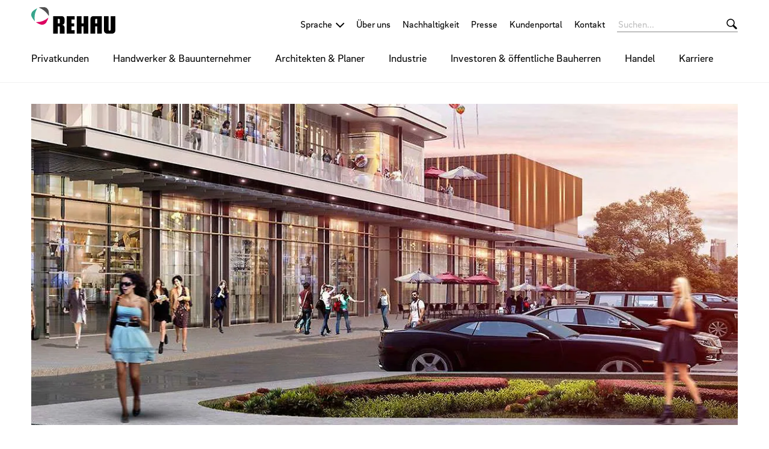

--- FILE ---
content_type: text/html;charset=UTF-8
request_url: https://www.rehau.com/ch-de/beker-plaza
body_size: 11453
content:

<!DOCTYPE html>
<html class="no-js" lang="de-CH" dir="ltr"    >
<head >
<!-- Page:322634 -->
<meta charset="utf-8">
<meta http-equiv="x-ua-compatible" content="IE=edge">
<meta name="viewport" content="width=device-width, initial-scale=1.0">
<title >BEKER PLAZA - ANKARA, TÜRKEI | REHAU</title>
<link rel="apple-touch-icon" sizes="180x180" href="/icons/apple-touch-icon.png">
<link rel="icon" type="image/png" sizes="32x32" href="/icons/favicon-32x32.png">
<link rel="icon" type="image/png" sizes="16x16" href="/icons/favicon-16x16.png">
<link rel="manifest" href="/site.webmanifest">
<link rel="mask-icon" href="/icons/safari-pinned-tab.svg" color="#000000">
<link rel="shortcut icon" href="/favicon.ico">
<meta name="msapplication-config" content="/browserconfig.xml">
<meta name="msapplication-TileColor" content="#ffffff">
<meta name="theme-color" content="#ffffff">
<meta name="language" content="de">
<meta name="country" content="CH">
<meta property="og:title" content="BEKER PLAZA - ANKARA, TÜRKEI | REHAU">
<meta property="og:locale" content="de_CH">
<meta property="og:url" content="https://www.rehau.com/ch-de/beker-plaza">
<meta property="og:image" content="https://www.rehau.com/resource/image/322646/7x5/1200/857/e6a206a06a5f8f24a75c23a36cda8f16/885E9F2EDB5B13A546156283778FCC17/beker1-77733.jpg">
<script>document.documentElement.className = document.documentElement.className.replace(/no-js/g, 'js');</script>
<!-- Google Tag Manager -->
<script data-cmp-vendor="s905" type="text/plain" class="cmplazyload" >(function(w,d,s,l,i){w[l]=w[l]||[];w[l].push({'gtm.start':
new Date().getTime(),event:'gtm.js'});var f=d.getElementsByTagName(s)[0],
j=d.createElement(s),dl=l!='dataLayer'?'&l='+l:'';j.async=true;j.src=
'https://www.googletagmanager.com/gtm.js?id='+i+dl;f.parentNode.insertBefore(j,f);
})(window,document,'script','dataLayer','GTM-KBHWP7');</script>
<!-- End Google Tag Manager --><!-- Meta Pixel Code -->
<script type="text/plain" class="cmplazyload" data-cmp-vendor="s7">
!function(f,b,e,v,n,t,s)
{if(f.fbq)return;n=f.fbq=function(){n.callMethod?
n.callMethod.apply(n,arguments):n.queue.push(arguments)};
if(!f._fbq)f._fbq=n;n.push=n;n.loaded=!0;n.version='2.0';
n.queue=[];t=b.createElement(e);t.async=!0;
t.src=v;s=b.getElementsByTagName(e)[0];
s.parentNode.insertBefore(t,s)}(window, document,'script',
'https://connect.facebook.net/en_US/fbevents.js');
fbq('init', '1548276532161037');
fbq('track', 'PageView');
</script>
<noscript><img height="1" width="1" style="display:none"
src="https://www.facebook.com/tr?id=1548276532161037&ev=PageView&noscript=1"
/></noscript>
<!-- End Meta Pixel Code --><meta property="og:site_name" content="REHAU Schweiz" />
<link rel="stylesheet" href="/resource/themes/rehau-2019/css/global-184216-62.css" >
<link rel="preload" href="/resource/crblob/184156/211b578dac9b02c49cd84b5e40eff177/brixsans-black-woff2-data.woff2" as="font" type="font/woff2">
<link rel="preload" href="/resource/crblob/184160/cff50cddfd32d057424f89be757938c8/brixsans-blackitalic-woff2-data.woff2" as="font" type="font/woff2">
<link rel="preload" href="/resource/crblob/184164/4b6635ecf4ea1a1e5f3b523e326dbaaf/brixsans-bold-woff2-data.woff2" as="font" type="font/woff2">
<link rel="preload" href="/resource/crblob/184168/69a19c1aa263896c048b3d32a8526a87/brixsans-bolditalic-woff2-data.woff2" as="font" type="font/woff2">
<link rel="preload" href="/resource/crblob/184172/eec6d5b007a83ba6a647a128571ec74f/brixsans-extralight-woff2-data.woff2" as="font" type="font/woff2">
<link rel="preload" href="/resource/crblob/184176/ec2a0ffeab0981eb29e926fefd4eed37/brixsans-extralightitalic-woff2-data.woff2" as="font" type="font/woff2">
<link rel="preload" href="/resource/crblob/184180/31e044c1ae43322a9d1533910e4b4ba0/brixsans-light-woff2-data.woff2" as="font" type="font/woff2">
<link rel="preload" href="/resource/crblob/184184/6dc6d17503bb5647d723a2a48ce7fa1e/brixsans-lightitalic-woff2-data.woff2" as="font" type="font/woff2">
<link rel="preload" href="/resource/crblob/184188/4794efd1f17d132d038559123d02b57f/brixsans-medium-woff2-data.woff2" as="font" type="font/woff2">
<link rel="preload" href="/resource/crblob/184192/45000cdbea20736baa05f717d9766d5f/brixsans-mediumitalic-woff2-data.woff2" as="font" type="font/woff2">
<link rel="preload" href="/resource/crblob/184196/1d186ba63af48fbf0c21074094789592/brixsans-regular-woff2-data.woff2" as="font" type="font/woff2">
<link rel="preload" href="/resource/crblob/184200/7f780bd94a94446e4d08f2c54e5c9095/brixsans-regularitalic-woff2-data.woff2" as="font" type="font/woff2">
<link rel="preload" href="/resource/crblob/184204/7d495250e36e029b71141a018d531d58/rehauicons-regular-woff2-data.woff2" as="font" type="font/woff2">
<link rel="alternate" href="https://www.rehau.com/de-de/beker-plaza" hreflang="de-de" />
<link rel="alternate" href="https://www.rehau.com/at-de/beker-plaza" hreflang="de-at" />
<link rel="alternate" href="https://www.rehau.com/ch-de/beker-plaza" hreflang="de-ch" />
</head><body >
<script>window.gdprAppliesGlobally=true;if(!("cmp_id" in window)||window.cmp_id<1){window.cmp_id=0}if(!("cmp_cdid" in window)){window.cmp_cdid="bb879da3ae9b"}if(!("cmp_params" in window)){window.cmp_params=""}if(!("cmp_host" in window)){window.cmp_host="c.delivery.consentmanager.net"}if(!("cmp_cdn" in window)){window.cmp_cdn="cdn.consentmanager.net"}if(!("cmp_proto" in window)){window.cmp_proto="https:"}if(!("cmp_codesrc" in window)){window.cmp_codesrc="1"}window.cmp_getsupportedLangs=function(){var b=["DE","EN","FR","IT","NO","DA","FI","ES","PT","RO","BG","ET","EL","GA","HR","LV","LT","MT","NL","PL","SV","SK","SL","CS","HU","RU","SR","ZH","TR","UK","AR","BS"];if("cmp_customlanguages" in window){for(var a=0;a<window.cmp_customlanguages.length;a++){b.push(window.cmp_customlanguages[a].l.toUpperCase())}}return b};window.cmp_getRTLLangs=function(){var a=["AR"];if("cmp_customlanguages" in window){for(var b=0;b<window.cmp_customlanguages.length;b++){if("r" in window.cmp_customlanguages[b]&&window.cmp_customlanguages[b].r){a.push(window.cmp_customlanguages[b].l)}}}return a};window.cmp_getlang=function(j){if(typeof(j)!="boolean"){j=true}if(j&&typeof(cmp_getlang.usedlang)=="string"&&cmp_getlang.usedlang!==""){return cmp_getlang.usedlang}var g=window.cmp_getsupportedLangs();var c=[];var f=location.hash;var e=location.search;var a="languages" in navigator?navigator.languages:[];if(f.indexOf("cmplang=")!=-1){c.push(f.substr(f.indexOf("cmplang=")+8,2).toUpperCase())}else{if(e.indexOf("cmplang=")!=-1){c.push(e.substr(e.indexOf("cmplang=")+8,2).toUpperCase())}else{if("cmp_setlang" in window&&window.cmp_setlang!=""){c.push(window.cmp_setlang.toUpperCase())}else{if(a.length>0){for(var d=0;d<a.length;d++){c.push(a[d])}}}}}if("language" in navigator){c.push(navigator.language)}if("userLanguage" in navigator){c.push(navigator.userLanguage)}var h="";for(var d=0;d<c.length;d++){var b=c[d].toUpperCase();if(g.indexOf(b)!=-1){h=b;break}if(b.indexOf("-")!=-1){b=b.substr(0,2)}if(g.indexOf(b)!=-1){h=b;break}}if(h==""&&typeof(cmp_getlang.defaultlang)=="string"&&cmp_getlang.defaultlang!==""){return cmp_getlang.defaultlang}else{if(h==""){h="EN"}}h=h.toUpperCase();return h};(function(){var n=document;var p=window;var f="";var b="_en";if("cmp_getlang" in p){f=p.cmp_getlang().toLowerCase();if("cmp_customlanguages" in p){for(var h=0;h<p.cmp_customlanguages.length;h++){if(p.cmp_customlanguages[h].l.toUpperCase()==f.toUpperCase()){f="en";break}}}b="_"+f}function g(e,d){var l="";e+="=";var i=e.length;if(location.hash.indexOf(e)!=-1){l=location.hash.substr(location.hash.indexOf(e)+i,9999)}else{if(location.search.indexOf(e)!=-1){l=location.search.substr(location.search.indexOf(e)+i,9999)}else{return d}}if(l.indexOf("&")!=-1){l=l.substr(0,l.indexOf("&"))}return l}var j=("cmp_proto" in p)?p.cmp_proto:"https:";if(j!="http:"&&j!="https:"){j="https:"}var k=("cmp_ref" in p)?p.cmp_ref:location.href;var q=n.createElement("script");q.setAttribute("data-cmp-ab","1");var c=g("cmpdesign","");var a=g("cmpregulationkey","");var o=g("cmpatt","");q.src=j+"//"+p.cmp_host+"/delivery/cmp.php?"+("cmp_id" in p&&p.cmp_id>0?"id="+p.cmp_id:"")+("cmp_cdid" in p?"cdid="+p.cmp_cdid:"")+"&h="+encodeURIComponent(k)+(c!=""?"&cmpdesign="+encodeURIComponent(c):"")+(a!=""?"&cmpregulationkey="+encodeURIComponent(a):"")+(o!=""?"&cmatt="+encodeURIComponent(o):"")+("cmp_params" in p?"&"+p.cmp_params:"")+(n.cookie.length>0?"&__cmpfcc=1":"")+"&l="+f.toLowerCase()+"&o="+(new Date()).getTime();q.type="text/javascript";q.async=true;if(n.currentScript&&n.currentScript.parentElement){n.currentScript.parentElement.appendChild(q)}else{if(n.body){n.body.appendChild(q)}else{var m=n.getElementsByTagName("body");if(m.length==0){m=n.getElementsByTagName("div")}if(m.length==0){m=n.getElementsByTagName("span")}if(m.length==0){m=n.getElementsByTagName("ins")}if(m.length==0){m=n.getElementsByTagName("script")}if(m.length==0){m=n.getElementsByTagName("head")}if(m.length>0){m[0].appendChild(q)}}}var q=n.createElement("script");q.src=j+"//"+p.cmp_cdn+"/delivery/js/cmp"+b+".min.js";q.type="text/javascript";q.setAttribute("data-cmp-ab","1");q.async=true;if(n.currentScript&&n.currentScript.parentElement){n.currentScript.parentElement.appendChild(q)}else{if(n.body){n.body.appendChild(q)}else{var m=n.getElementsByTagName("body");if(m.length==0){m=n.getElementsByTagName("div")}if(m.length==0){m=n.getElementsByTagName("span")}if(m.length==0){m=n.getElementsByTagName("ins")}if(m.length==0){m=n.getElementsByTagName("script")}if(m.length==0){m=n.getElementsByTagName("head")}if(m.length>0){m[0].appendChild(q)}}}})();window.cmp_addFrame=function(b){if(!window.frames[b]){if(document.body){var a=document.createElement("iframe");a.style.cssText="display:none";if("cmp_cdn" in window&&"cmp_ultrablocking" in window&&window.cmp_ultrablocking>0){a.src="//"+window.cmp_cdn+"/delivery/empty.html"}a.name=b;document.body.appendChild(a)}else{window.setTimeout(window.cmp_addFrame,10,b)}}};window.cmp_rc=function(h){var b=document.cookie;var f="";var d=0;while(b!=""&&d<100){d++;while(b.substr(0,1)==" "){b=b.substr(1,b.length)}var g=b.substring(0,b.indexOf("="));if(b.indexOf(";")!=-1){var c=b.substring(b.indexOf("=")+1,b.indexOf(";"))}else{var c=b.substr(b.indexOf("=")+1,b.length)}if(h==g){f=c}var e=b.indexOf(";")+1;if(e==0){e=b.length}b=b.substring(e,b.length)}return(f)};window.cmp_stub=function(){var a=arguments;__cmp.a=__cmp.a||[];if(!a.length){return __cmp.a}else{if(a[0]==="ping"){if(a[1]===2){a[2]({gdprApplies:gdprAppliesGlobally,cmpLoaded:false,cmpStatus:"stub",displayStatus:"hidden",apiVersion:"2.0",cmpId:31},true)}else{a[2](false,true)}}else{if(a[0]==="getUSPData"){a[2]({version:1,uspString:window.cmp_rc("")},true)}else{if(a[0]==="getTCData"){__cmp.a.push([].slice.apply(a))}else{if(a[0]==="addEventListener"||a[0]==="removeEventListener"){__cmp.a.push([].slice.apply(a))}else{if(a.length==4&&a[3]===false){a[2]({},false)}else{__cmp.a.push([].slice.apply(a))}}}}}}};window.cmp_msghandler=function(d){var a=typeof d.data==="string";try{var c=a?JSON.parse(d.data):d.data}catch(f){var c=null}if(typeof(c)==="object"&&c!==null&&"__cmpCall" in c){var b=c.__cmpCall;window.__cmp(b.command,b.parameter,function(h,g){var e={__cmpReturn:{returnValue:h,success:g,callId:b.callId}};d.source.postMessage(a?JSON.stringify(e):e,"*")})}if(typeof(c)==="object"&&c!==null&&"__uspapiCall" in c){var b=c.__uspapiCall;window.__uspapi(b.command,b.version,function(h,g){var e={__uspapiReturn:{returnValue:h,success:g,callId:b.callId}};d.source.postMessage(a?JSON.stringify(e):e,"*")})}if(typeof(c)==="object"&&c!==null&&"__tcfapiCall" in c){var b=c.__tcfapiCall;window.__tcfapi(b.command,b.version,function(h,g){var e={__tcfapiReturn:{returnValue:h,success:g,callId:b.callId}};d.source.postMessage(a?JSON.stringify(e):e,"*")},b.parameter)}};window.cmp_setStub=function(a){if(!(a in window)||(typeof(window[a])!=="function"&&typeof(window[a])!=="object"&&(typeof(window[a])==="undefined"||window[a]!==null))){window[a]=window.cmp_stub;window[a].msgHandler=window.cmp_msghandler;window.addEventListener("message",window.cmp_msghandler,false)}};window.cmp_addFrame("__cmpLocator");if(!("cmp_disableusp" in window)||!window.cmp_disableusp){window.cmp_addFrame("__uspapiLocator")}if(!("cmp_disabletcf" in window)||!window.cmp_disabletcf){window.cmp_addFrame("__tcfapiLocator")}window.cmp_setStub("__cmp");if(!("cmp_disabletcf" in window)||!window.cmp_disabletcf){window.cmp_setStub("__tcfapi")}if(!("cmp_disableusp" in window)||!window.cmp_disableusp){window.cmp_setStub("__uspapi")};</script><!-- Google Tag Manager (noscript) -->
<noscript><iframe src="https://www.googletagmanager.com/ns.html?id=GTM-KBHWP7"
height="0" width="0" style="display:none;visibility:hidden"></iframe></noscript>
<!-- End Google Tag Manager (noscript) -->
<header class="header " >
<div class="header__wrapper">
<div class="header__head">
<a class="header__logo logo" href="/ch-de">
<span class="logo__image -default-logo"></span>
</a>
<a class="header__toggle " href="#" data-action="toggle-nav" onclick="return false;">
<span class="header__hamburger"></span>
</a>
</div>
<div class="header__body">
<a class="header__logo logo -vanishing" href="/ch-de">
<span class="logo__image -default-logo"></span>
</a>
<nav class="header__meta-nav meta-nav">
<div class="meta-nav__lang-nav lang-nav" >
<span class="lang-nav__selection -next">
<span class="lang-nav__text">Sprache</span>
</span>
<ul class="lang-nav__list">
<li class="lang-nav__item">
<a class="lang-nav__link" href="https://www.rehau.com/de-de/beker-plaza">
<span class="lang-nav__text">Deutsch (Deutschland)</span>
</a>
</li>
<li class="lang-nav__item">
<a class="lang-nav__link" href="https://www.rehau.com/ch-de/beker-plaza">
<span class="lang-nav__text">Deutsch (Schweiz)</span>
</a>
</li>
<li class="lang-nav__item">
<a class="lang-nav__link" href="https://www.rehau.com/at-de/beker-plaza">
<span class="lang-nav__text">Deutsch (Österreich)</span>
</a>
</li>
<li class="lang-nav__item">
<a class="lang-nav__link" href="https://www.rehau.com/ch-fr">
<span class="lang-nav__text">Français</span>
</a>
</li>
</ul>
</div>
<ul class="meta-nav__list" >
<li class="meta-nav__item">
<a class="meta-nav__link" href="/ch-de/ueber-uns"
>
Über uns
</a> </li>
<li class="meta-nav__item">
<a class="meta-nav__link" href="/ch-de/ueber-uns/nachhaltigkeit-bei-rehau"
>
Nachhaltigkeit
</a> </li>
<li class="meta-nav__item">
<a class="meta-nav__link" href="/ch-de/presse"
>
Presse
</a> </li>
<li class="meta-nav__item">
<a class="meta-nav__link" href="/ch-de/kundenportal-login"
>
Kundenportal
</a> </li>
<li class="meta-nav__item">
<a class="meta-nav__link" href="/ch-de/kontakt"
>
Kontakt
</a> </li>
</ul></nav><form class="header__search-bar search-bar -vanishing" action="/ch-de/service/search/27168" role="search" autocomplete="off">
<input class="search-bar__input" type="text" name="query" placeholder="Suchen...">
<button class="search-bar__btn"></button>
</form><nav class="header__main-nav main-nav">
<a class="main-nav__back -prev -hide" href="#">Zurück</a>
<ul class="main-nav__list ">
<li class="main-nav__item">
<a class="main-nav__link -next" href="/ch-de/privatkunden"
>
Privatkunden
</a>
<nav class="main-nav__flyout flyout ">
<ul class="flyout__section section__list -flattened">
<li class="section__item">
<a class="section__link" href="https://window.rehau.com/ch-de/fenster-tueren" target="_blank"
>
Fenster und Türen
</a> </li>
<li class="section__item">
<a class="section__link" href="/ch-de/privatkunden/trinkwasserleitung"
>
Trinkwasser­leitung
</a> </li>
<li class="section__item">
<a class="section__link" href="/ch-de/privatkunden/fussbodenheizung"
>
Fußboden­heizung
</a> </li>
<li class="section__item">
<a class="section__link" href="/ch-de/privatkunden/wohnraumbelueftung"
>
Wohnraum­belüftung
</a> </li>
<li class="section__item">
<a class="section__link" href="/ch-de/privatkunden/glaslaminat-kueche-bad"
>
Möbel
</a> </li>
</ul>
</nav> </li><li class="main-nav__item">
<a class="main-nav__link -next" href="/ch-de/handwerker-und-bauunternehmer"
>
Handwerker &amp; Bauunternehmer
</a>
<nav class="main-nav__flyout flyout ">
<ul class="flyout__section section__list -grouped">
<li class="section__item">
<a class="section__link -next" href="/ch-de/handwerker-und-bauunternehmer/hochbau-handwerker-und-bauunternehmer"
>
Hochbau
</a>
<ul class="section__sub-section sub-section__list ">
<li class="sub-section__item">
<a class="sub-section__link " href="https://window.rehau.com/ch-de/geschaeftskunden/fenster" target="_blank"
>
Fenster und Türen
</a> </li>
<li class="sub-section__item">
<a class="sub-section__link " href="/ch-de/handwerker-und-bauunternehmer/hochbau-handwerker-und-bauunternehmer/heizen-kuehlen-lueften"
>
Heizen, Kühlen und Lüften
</a> </li>
<li class="sub-section__item">
<a class="sub-section__link " href="/ch-de/handwerker-und-bauunternehmer/hochbau-handwerker-und-bauunternehmer/sanitaerinstallation-handwerker-und-bauunternehmer"
>
Sanitärinstallation
</a> </li>
</ul>
</li><li class="section__item">
<a class="section__link -next" href="/ch-de/handwerker-und-bauunternehmer/tiefbau-architekten"
>
Tiefbau
</a>
<ul class="section__sub-section sub-section__list ">
<li class="sub-section__item">
<a class="sub-section__link " href="/ch-de/abwasser-tiefbau"
>
Abwasser
</a> </li>
<li class="sub-section__item">
<a class="sub-section__link " href="/ch-de/handwerker-und-bauunternehmer/tiefbau-architekten/regenwasser-tiefbau"
>
Regenwasser
</a> </li>
<li class="sub-section__item">
<a class="sub-section__link " href="/ch-de/handwerker-und-bauunternehmer/tiefbau-architekten/nahwaerme"
>
Nahwärme
</a> </li>
<li class="sub-section__item">
<a class="sub-section__link " href="/ch-de/handwerker-und-bauunternehmer/tiefbau-architekten/verkehrswegebau-tiefbau"
>
Verkehrswegebau
</a> </li>
<li class="sub-section__item">
<a class="sub-section__link " href="/ch-de/handwerker-und-bauunternehmer/tiefbau-architekten/strom-tiefbau"
>
Strom
</a> </li>
</ul>
</li><li class="section__item">
<a class="section__link -next" href="/ch-de/handwerker-und-bauunternehmer/innenausbau-ch"
>
Innenausbau
</a>
<ul class="section__sub-section sub-section__list ">
<li class="sub-section__item">
<a class="sub-section__link " href="https://interior.rehau.com/ch-de/produkte"
>
Produkte
</a> </li>
<li class="sub-section__item">
<a class="sub-section__link " href="https://interior.rehau.com/ch-de/design-inspiration"
>
Design &amp; Inspiration
</a> </li>
<li class="sub-section__item">
<a class="sub-section__link " href="https://interior.rehau.com/ch-de/service-konfiguratoren"
>
Service &amp; Konfiguratoren
</a> </li>
<li class="sub-section__item">
<a class="sub-section__link " href="https://interior.rehau.com/ch-de/ueber-uns"
>
Über uns
</a> </li>
</ul>
</li><li class="section__item">
<span class="section__link -next">Industriebau</span>
<ul class="section__sub-section sub-section__list ">
<li class="sub-section__item">
<a class="sub-section__link " href="/ch-de/architekten-und-planer/industriebau-architekten/industrierohrsystem"
>
Industrierohrsystem
</a> </li>
<li class="sub-section__item">
<a class="sub-section__link " href="/ch-de/architekten-und-planer/industriebau-architekten/modular-fitting"
>
Modularer Fitting
</a> </li>
</ul>
</li> </ul>
<ul class="flyout__service service__list">
<li class="service__item">
<a class="service__link" href="https://www.rehau.com/ch-de/epaper-ch"
>
ePaper
</a> </li>
<li class="service__item">
<a class="service__link" href="/ch-de/handwerker-und-bauunternehmer/hochbau-handwerker-und-bauunternehmer/heizen-kuehlen-lueften/unsere-services-fuer-sie"
>
Services
</a> </li>
<li class="service__item">
<a class="service__link" href="/ch-de/service/reference/124792"
>
Referenzen
</a> </li>
<li class="service__item">
<a class="service__link" href="/ch-de/rehau-akademie"
>
REHAU Akademie
</a> </li>
</ul>
</nav> </li><li class="main-nav__item">
<a class="main-nav__link -next" href="/ch-de/architekten-und-planer"
>
Architekten &amp; Planer
</a>
<nav class="main-nav__flyout flyout ">
<ul class="flyout__section section__list -grouped">
<li class="section__item">
<a class="section__link -next" href="/ch-de/architekten-und-planer/hochbau-architekten-und-planer"
>
Hochbau
</a>
<ul class="section__sub-section sub-section__list ">
<li class="sub-section__item">
<a class="sub-section__link " href="https://window.rehau.com/de-de/geschaeftskunden/fenster-und-tueren-architekten" target="_blank"
>
Fenster und Türen
</a> </li>
<li class="sub-section__item">
<a class="sub-section__link " href="/ch-de/architekten-und-planer/hochbau-architekten-und-planer/sanitaerinstallation-architekten-und-planer"
>
Sanitärinstallation
</a> </li>
</ul>
</li><li class="section__item">
<a class="section__link -next" href="/ch-de/handwerker-und-bauunternehmer/tiefbau-architekten"
>
Tiefbau
</a>
<ul class="section__sub-section sub-section__list ">
<li class="sub-section__item">
<a class="sub-section__link " href="/ch-de/abwasser-tiefbau"
>
Abwasser
</a> </li>
<li class="sub-section__item">
<a class="sub-section__link " href="/ch-de/handwerker-und-bauunternehmer/tiefbau-architekten/regenwasser-tiefbau"
>
Regenwasser
</a> </li>
<li class="sub-section__item">
<a class="sub-section__link " href="/ch-de/handwerker-und-bauunternehmer/tiefbau-architekten/nahwaerme"
>
Nahwärme
</a> </li>
<li class="sub-section__item">
<a class="sub-section__link " href="/ch-de/handwerker-und-bauunternehmer/tiefbau-architekten/verkehrswegebau-tiefbau"
>
Verkehrswegebau
</a> </li>
<li class="sub-section__item">
<a class="sub-section__link " href="/ch-de/handwerker-und-bauunternehmer/tiefbau-architekten/strom-tiefbau"
>
Strom
</a> </li>
</ul>
</li><li class="section__item">
<a class="section__link -next" href="/ch-de/handwerker-und-bauunternehmer/innenausbau-ch"
>
Innenausbau
</a>
<ul class="section__sub-section sub-section__list ">
<li class="sub-section__item">
<a class="sub-section__link " href="https://interior.rehau.com/ch-de/produkte"
>
Produkte
</a> </li>
<li class="sub-section__item">
<a class="sub-section__link " href="https://interior.rehau.com/ch-de/design-inspiration"
>
Design &amp; Inspiration
</a> </li>
<li class="sub-section__item">
<a class="sub-section__link " href="https://interior.rehau.com/ch-de/service-konfiguratoren"
>
Service &amp; Konfiguratoren
</a> </li>
<li class="sub-section__item">
<a class="sub-section__link " href="https://interior.rehau.com/ch-de/ueber-uns"
>
Über uns
</a> </li>
</ul>
</li><li class="section__item">
<span class="section__link -next">Industriebau</span>
<ul class="section__sub-section sub-section__list ">
<li class="sub-section__item">
<a class="sub-section__link " href="/ch-de/architekten-und-planer/industriebau-architekten/industrierohrsystem"
>
Industrierohrsystem
</a> </li>
<li class="sub-section__item">
<a class="sub-section__link " href="/ch-de/architekten-und-planer/industriebau-architekten/modular-fitting"
>
Modularer Fitting
</a> </li>
</ul>
</li> </ul>
<ul class="flyout__service service__list">
<li class="service__item">
<a class="service__link" href="https://www.rehau.com/ch-de/epaper-ch"
>
ePaper
</a> </li>
<li class="service__item">
<a class="service__link" href="https://www.rehau.com/ch-de/bim?utm_source=website&amp;utm_medium=flyout&amp;utm_campaign=bim-ap-ch"
>
BIM
</a> </li>
<li class="service__item">
<a class="service__link" href="/ch-de/handwerker-und-bauunternehmer/hochbau-handwerker-und-bauunternehmer/heizen-kuehlen-lueften/unsere-services-fuer-sie"
>
Services
</a> </li>
<li class="service__item">
<a class="service__link" href="/ch-de/service/reference/124792"
>
Referenzen
</a> </li>
<li class="service__item">
<a class="service__link" href="/ch-de/rehau-akademie"
>
REHAU Akademie
</a> </li>
</ul>
</nav> </li><li class="main-nav__item">
<a class="main-nav__link -next" href="/ch-de/industrie"
>
Industrie
</a>
<nav class="main-nav__flyout flyout ">
<ul class="flyout__section section__list -flattened">
<li class="section__item">
<a class="section__link" href="https://rehau.com/interior" target="_blank"
>
Möbel- und Innenausbau
</a> </li>
<li class="section__item">
<a class="section__link" href="https://industrial.rehau.com/de-de" target="_blank"
>
Industrial Solutions
</a> </li>
<li class="section__item">
<a class="section__link" href="/ch-de/industrie/smart-glass-window-solutions"
>
Smart Glass Window Solutions
</a> </li>
<li class="section__item">
<a class="section__link" href="/ch-de/industrie/hausgeraete-und-gewerbliches-kuehlen"
>
Hausgeräte und gewerbliches Kühlen
</a> </li>
<li class="section__item">
<a class="section__link" href="/ch-de/industrie/klima-und-lueftungstechnik"
>
Klima- und Lüftungstechnik
</a> </li>
</ul>
</nav> </li><li class="main-nav__item">
<a class="main-nav__link -next" href="/ch-de/investoren-und-oeffentliche-bauherren"
>
Investoren &amp; öffentliche Bauherren
</a>
<nav class="main-nav__flyout flyout ">
<ul class="flyout__section section__list -flattened">
<li class="section__item">
<a class="section__link" href="/ch-de/investoren-und-oeffentliche-bauherren/bahnstromversorgung-investoren"
>
Bahnstromversorgung
</a> </li>
<li class="section__item">
<a class="section__link" href="/ch-de/investoren-und-oeffentliche-bauherren/energieeffizient-bauen-und-sanieren-investoren"
>
Energieeffizient Bauen und Sanieren
</a> </li>
<li class="section__item">
<a class="section__link" href="/ch-de/investoren-und-oeffentliche-bauherren/erneuerbare-energien-investoren"
>
Erneuerbare Energien
</a> </li>
<li class="section__item">
<a class="section__link" href="/ch-de/investoren-und-oeffentliche-bauherren/fenster-und-tuersysteme-investoren"
>
Fenster und Türsysteme
</a> </li>
<li class="section__item">
<a class="section__link" href="/ch-de/investoren-und-oeffentliche-bauherren/heizen-und-kuehlen-investoren"
>
Heizen und Kühlen
</a> </li>
<li class="section__item">
<a class="section__link" href="/ch-de/investoren-und-oeffentliche-bauherren/industrierohrsysteme-investoren"
>
Industrierohrsysteme
</a> </li>
<li class="section__item">
<a class="section__link" href="/ch-de/investoren-und-oeffentliche-bauherren/kanalnetzloesunn-investoren"
>
Kanalnetzlösungen
</a> </li>
<li class="section__item">
<a class="section__link" href="/ch-de/investoren-und-oeffentliche-bauherren/nahwaerme-investoren"
>
Nahwärme
</a> </li>
<li class="section__item">
<a class="section__link" href="/ch-de/investoren-und-oeffentliche-bauherren/passivhaeuser-investoren"
>
Passivhäuser
</a> </li>
<li class="section__item">
<a class="section__link" href="/ch-de/investoren-und-oeffentliche-bauherren/regenwasserbewirtschaftung-investoren"
>
Regenwasserbewirtschaftung
</a> </li>
<li class="section__item">
<a class="section__link" href="/ch-de/investoren-und-oeffentliche-bauherren/sanitaerinstallation-investoren"
>
Sanitärinstallation
</a> </li>
<li class="section__item">
<a class="section__link" href="/ch-de/investoren-und-oeffentliche-bauherren/sportstaettenbau-investoren"
>
Sportstättenbau
</a> </li>
<li class="section__item">
<a class="section__link" href="/ch-de/investoren-und-oeffentliche-bauherren/zertifizierte-projekte-investoren"
>
Zertifizierte Projekte
</a> </li>
</ul>
</nav> </li><li class="main-nav__item">
<a class="main-nav__link" href="/ch-de/handel"
>
Handel
</a>
</li><li class="main-nav__item">
<a class="main-nav__link -next" href="/ch-de/karriere"
>
Karriere
</a>
<nav class="main-nav__flyout flyout ">
<ul class="flyout__section section__list -grouped">
<li class="section__item">
<span class="section__link -next">Arbeiten bei REHAU</span>
<ul class="section__sub-section sub-section__list ">
<li class="sub-section__item">
<a class="sub-section__link " href="/ch-de/karriere/arbeiten-bei-rehau/unsere-entwicklungsangebote"
>
Unsere Entwicklungsangebote
</a> </li>
<li class="sub-section__item">
<a class="sub-section__link " href="/ch-de/karriere/arbeiten-bei-rehau/unsere-auszeichnungen"
>
Unsere Auszeichnungen
</a> </li>
</ul>
</li><li class="section__item">
<span class="section__link -next">Rund um Deine Bewerbung</span>
<ul class="section__sub-section sub-section__list ">
<li class="sub-section__item">
<a class="sub-section__link " href="https://www.rehau.jobs/content/FAQ/?locale=de_DE"
>
FAQs
</a> </li>
</ul>
</li><li class="section__item">
<span class="section__link -next">Einstieg für ...</span>
<ul class="section__sub-section sub-section__list ">
<li class="sub-section__item">
<a class="sub-section__link " href="/ch-de/karriere/einstieg-fuer/schueler-und-schulabgaenger"
>
Schülerinnen &amp; Schüler
</a> </li>
<li class="sub-section__item">
<a class="sub-section__link " href="/ch-de/karriere/einstieg-fuer/studierende-und-hochschulabsolventen"
>
Studierende &amp; Hochschulabsolventen
</a> </li>
<li class="sub-section__item">
<a class="sub-section__link " href="/ch-de/karriere/einstieg-fuer/berufseinsteiger-und-berufserfahrene"
>
Berufseinsteiger &amp; Berufserfahrene
</a> </li>
<li class="sub-section__item">
<a class="sub-section__link " href="/ch-de/karriere/einstieg-fuer/fachkraefte-und-gewerbliche-mitarbeiter"
>
Fachkräfte und gewerbliche Mitarbeiter*innen
</a> </li>
</ul>
</li><li class="section__item">
<a class="section__link -next" href="/ch-de/karriere/deine-karriere-bei-rehau"
>
Deine Karriere bei ...
</a>
<ul class="section__sub-section sub-section__list ">
<li class="sub-section__item">
<a class="sub-section__link " href="/ch-de/bewerbung-rehau-it-solutions"
>
IT Solutions
</a> </li>
<li class="sub-section__item">
<a class="sub-section__link " href="https://www.rehau-newventures.com" target="_blank"
>
REHAU New Ventures
</a> </li>
</ul>
</li> </ul>
<ul class="flyout__service service__list">
<li class="service__item">
<a class="service__link" href="https://www.rehau.jobs/?locale=de_DE" target="_blank"
>
Stellenmarkt
</a> </li>
</ul>
</nav> </li> </ul>
</nav> </div>
<div class="header__foot">
<form class="header__search-bar search-bar " action="/ch-de/service/search/27168" role="search" autocomplete="off">
<input class="search-bar__input" type="text" name="query" placeholder="Suchen...">
<button class="search-bar__btn"></button>
</form> </div>
</div>
</header>
<main>
<div class="container -st-small -sb-small">
<div class="teaser teaser--highlight -narrow" >
<div class="teaser__visual">
<div class="media teaser__image -ar-7x5 -ar-medium-11x5" >
<img class="media__item -loading" src="data:image/svg+xml;utf8,%3Csvg xmlns=&#39;http://www.w3.org/2000/svg&#39; width=&#39;1&#39; height=&#39;1&#39;%3E%3C/svg%3E" alt="beker1 - 77733" data-retina-image="false"
data-responsive-image="[{&quot;name&quot;:&quot;7x5&quot;,&quot;ratioWidth&quot;:7,&quot;ratioHeight&quot;:5,&quot;linksForWidth&quot;:{&quot;350&quot;:&quot;/resource/image/322646/7x5/350/250/1e2ef2b3c4424a7914c585669bd0c0c8/7901C2A5C48E4752B6DF8B7F66C51BD6/beker1-77733.jpg&quot;,&quot;400&quot;:&quot;/resource/image/322646/7x5/400/286/acff447c5c844576a324dd5c0c5adb63/79E9726306666219637D7D0C264A6EFB/beker1-77733.jpg&quot;,&quot;600&quot;:&quot;/resource/image/322646/7x5/600/428/624563fe752e2c795eb74d043bfe2bf2/7B34CE3CB56131E7141B62EF2B03CF0C/beker1-77733.jpg&quot;,&quot;800&quot;:&quot;/resource/image/322646/7x5/800/571/cca2da8c8cab2a37332e9adf91d75d78/AFC718D1CFA215E9F4CC4936829F948D/beker1-77733.jpg&quot;,&quot;1200&quot;:&quot;/resource/image/322646/7x5/1200/857/e6a206a06a5f8f24a75c23a36cda8f16/885E9F2EDB5B13A546156283778FCC17/beker1-77733.jpg&quot;,&quot;1920&quot;:&quot;/resource/image/322646/7x5/1920/1371/4644f599f480ba032c66e27ac2008971/DAF437CA9F1E3657E78FB9EF9D7EA535/beker1-77733.jpg&quot;}},{&quot;name&quot;:&quot;11x5&quot;,&quot;ratioWidth&quot;:11,&quot;ratioHeight&quot;:5,&quot;linksForWidth&quot;:{&quot;330&quot;:&quot;/resource/image/322646/11x5/330/150/b31ba8574c0dd6b489be6dba19ae4259/35943F651E8DDE2E03067AAA818B4DE9/beker1-77733.jpg&quot;,&quot;400&quot;:&quot;/resource/image/322646/11x5/400/182/cf952afc7d2c4291b04c19072b1e7d10/8D58F8AF8ED476383C9CA104CB09A5FA/beker1-77733.jpg&quot;,&quot;600&quot;:&quot;/resource/image/322646/11x5/600/272/1fdc234a495bd9ebb7cd298787f38553/0379A9E7C96861BA4D811F19ABEA7AF1/beker1-77733.jpg&quot;,&quot;800&quot;:&quot;/resource/image/322646/11x5/800/364/66258ce629bf6cba05feb9d0a0caf90f/9FE27A74039C6E0D2C1C179BD8E38B82/beker1-77733.jpg&quot;,&quot;1200&quot;:&quot;/resource/image/322646/11x5/1200/545/880fe378e76764da4447351aac901611/B3448FE20191225C4C42F3078A2EE006/beker1-77733.jpg&quot;,&quot;1920&quot;:&quot;/resource/image/322646/11x5/1920/872/3ab57011c9589be9bb9c6f73c94e4353/B9D591008C8370FC32EC185C3111F37C/beker1-77733.jpg&quot;}}]"
>
</div> </div>
</div>
<h1 >
BEKER PLAZA - ANKARA, TÜRKEI
</h1>
</div>
<div class="container -st-small -sb-small"
>
<div class="grid-x grid-margin-x grid-margin-y"><div class="cell medium-7"><p>Das Beker Plaza befindet sich im Zentrum von Yaşamkent. Es beinhaltet eine 36-stöckige Residenz auf einem Grundstück von 15.807 m² sowie 37 Geschäfte auf einer Mietfläche von 8.375 m². Beker Plaza wurde als Komplex konzipiert, der in den Park Mozaik von Yaşamkents prestigeträchtigsten Wohnprojekten mit sozioökonomischem Niveau und hohem Lebensstandard integriert wurde. Als Teil dieses Komplexes bietet der Beker Tower, der aus 182 Appartements mit 32 Etagen und Optionen der Typen 2 + 1, 3 + 1, 4 + 1 und 5 + 1 besteht, eine wichtige Lebensalternative für ca. 900 Personen. In diesem Projekt wurde eine REHAU Fußbodenheizung /-kühlung mit RAUTHERM S Rohren eingebaut. </p></div><div class="cell medium-5"> <table class="table--stripes table"><tbody><tr><td><strong>Ort</strong></td><td>ANKARA, TÜRKEI</td></tr><tr><td><strong>Jahr</strong></td><td>2017</td></tr><tr><td><strong>Produkte/Systeme</strong></td><td><p>RAUTHERM S</p></td></tr></tbody></table></div><div class="cell"><span class="media -ar-7x5 -ar-medium-7x5" >
<img class="media__item -loading" src="data:image/svg+xml;utf8,%3Csvg xmlns=&#39;http://www.w3.org/2000/svg&#39; width=&#39;1&#39; height=&#39;1&#39;%3E%3C/svg%3E" alt="beker3 - 77735" data-retina-image="false"
data-responsive-image="[{&quot;name&quot;:&quot;7x5&quot;,&quot;ratioWidth&quot;:7,&quot;ratioHeight&quot;:5,&quot;linksForWidth&quot;:{&quot;350&quot;:&quot;/resource/image/325166/7x5/350/250/d83d4b49d0ecad50786d598d1a3b80ab/117416DC04CD925DA60E1167338146E9/beker3-77735.jpg&quot;,&quot;400&quot;:&quot;/resource/image/325166/7x5/400/286/c9996e09402a596350ddc2968b52a190/36DE5F69FA0657F784290906F85BD848/beker3-77735.jpg&quot;,&quot;600&quot;:&quot;/resource/image/325166/7x5/600/428/552672af3dc92f375d94f12c9bf69135/BDB2F85490A2759E4B328961A41C40B7/beker3-77735.jpg&quot;,&quot;800&quot;:&quot;/resource/image/325166/7x5/800/571/700f1f7eb3dd5c07219f9162f38df5a7/EA50A08F46E1ED652C29D5910187C907/beker3-77735.jpg&quot;,&quot;1200&quot;:&quot;/resource/image/325166/7x5/1200/857/f78919fbf0984151296c7d9e60a631a5/3BE3062DE9CDA065F1136B28BD78206B/beker3-77735.jpg&quot;,&quot;1920&quot;:&quot;/resource/image/325166/7x5/1920/1371/36d3720d5e5ee5167cc77b31beeb6adb/18F00B98302340E5F89E8651BF2E1059/beker3-77735.jpg&quot;}},{&quot;name&quot;:&quot;7x5&quot;,&quot;ratioWidth&quot;:7,&quot;ratioHeight&quot;:5,&quot;linksForWidth&quot;:{&quot;350&quot;:&quot;/resource/image/325166/7x5/350/250/d83d4b49d0ecad50786d598d1a3b80ab/117416DC04CD925DA60E1167338146E9/beker3-77735.jpg&quot;,&quot;400&quot;:&quot;/resource/image/325166/7x5/400/286/c9996e09402a596350ddc2968b52a190/36DE5F69FA0657F784290906F85BD848/beker3-77735.jpg&quot;,&quot;600&quot;:&quot;/resource/image/325166/7x5/600/428/552672af3dc92f375d94f12c9bf69135/BDB2F85490A2759E4B328961A41C40B7/beker3-77735.jpg&quot;,&quot;800&quot;:&quot;/resource/image/325166/7x5/800/571/700f1f7eb3dd5c07219f9162f38df5a7/EA50A08F46E1ED652C29D5910187C907/beker3-77735.jpg&quot;,&quot;1200&quot;:&quot;/resource/image/325166/7x5/1200/857/f78919fbf0984151296c7d9e60a631a5/3BE3062DE9CDA065F1136B28BD78206B/beker3-77735.jpg&quot;,&quot;1920&quot;:&quot;/resource/image/325166/7x5/1920/1371/36d3720d5e5ee5167cc77b31beeb6adb/18F00B98302340E5F89E8651BF2E1059/beker3-77735.jpg&quot;}}]"
>
</span><p><br/></p></div></div> </div></main>
<div class="go-top -bg-gray-lighter">
<a href="#" class="go-top__link"></a>
</div><div class="extra -bg-secondary">
<div class="extra__container container">
<div class="claim">
<p class="claim__text">Engineering progress</p>
<p class="claim__text">Enhancing lives</p>
</div>
</div>
</div>
<footer class="footer" >
<div class="footer__main">
<div class="container">
<div class="grid-x grid-margin-x grid-margin-y">
<div class="cell medium-4 large-3">
<p class="h4 footer__title" >Weitere Links</p>
<ul class="list" >
<li class="list__item" >
<a class="" href="/ch-de/news"
>
News
</a> </li>
<li class="list__item" >
<a class="" href="/ch-de/service/reference/124792"
>
Referenzen
</a> </li>
<li class="list__item" >
<a class="" href="/ch-de/service/download/82020"
>
Downloads
</a> </li>
<li class="list__item" >
<a class="" href="/ch-de/liefer-und-zahlungsbedingungen"
>
Liefer- und Zahlungsbedingungen
</a> </li>
</ul> </div>
<div class="cell pre-medium-auto">
<div class="footer__contact contact">
<div class="contact__list" >
<div class="contact__address address" >
<p class="address__info">
<a href="https://www.google.de/maps/place/Rehau+Vertriebs+AG/@46.8696596,7.5588843,17z/data=!3m1!4b1!4m5!3m4!1s0x478e4a14dfc20bb9:0xecf4aae4d6d78f66!8m2!3d46.869656!4d7.561073" class="address__link" target="_blank"
>
Verkaufsbüro Bern<br>Aeschistrasse 17<br>3110 Münsingen<br>Schweiz
</a>
</p>
<p class="address__info">
<a class="address__link" href="tel:+41317202120">+41 31 720 21 20</a>
</p>
<p class="address__info">
<a class="address__link" href="mailto:tiefbau.ch@rehau.com">tiefbau.ch@rehau.com</a>
</p>
</div><div class="contact__address address" >
<p class="address__info">
<a href="https://www.google.com/maps/place/Rehau+Vertriebs+AG/@47.4117832,8.594506,17z/data=!3m1!4b1!4m5!3m4!1s0x479aa0520001a27b:0xe910f327c279e616!8m2!3d47.4117832!4d8.5966947" class="address__link" target="_blank"
>
Verkaufsbüro Zürich<br>Industriestrasse 47<br>8152 Glattbrugg<br>Schweiz
</a>
</p>
<p class="address__info">
<a class="address__link" href="tel:+41448397979">+41 44 839 79 79</a>
</p>
<p class="address__info">
<a class="address__link" href="mailto:gebaeudetechnik.ch@rehau.com">gebaeudetechnik.ch@rehau.com</a>
</p>
</div> </div>
</div> </div>
<div class="footer__cell cell large-shrink">
<div class="footer__social-media social-media">
<ul class="social-media__list list -social-icons">
<li class="list__item">
<a href="https://www.facebook.com/rehaugroup" rel="external" target="_blank">
<i class="icon -facebook"></i>
</a>
</li>
<li class="list__item">
<a href="http://www.youtube.com/rehautv" rel="external" target="_blank">
<i class="icon -youtube"></i>
</a>
</li>
<li class="list__item">
<a href="http://twitter.com/REHAU_Group" rel="external" target="_blank">
<i class="icon -twitter"></i>
</a>
</li>
<li class="list__item">
<a href="http://www.linkedin.com/company/rehau" rel="external" target="_blank">
<i class="icon -linkedin"></i>
</a>
</li>
<li class="list__item">
<a href="https://www.xing.com/pages/rehau-group" rel="external" target="_blank">
<i class="icon -xing"></i>
</a>
</li>
</ul>
<ul class="social-media__list list -social-buttons">
</ul>
</div> </div>
</div>
</div>
</div><div class="footer__nav">
<div class="container">
<div class="grid-x grid-margin-x grid-margin-y">
<div class="cell medium-auto">
<ul class="footer__list list -horizontal">
<li class="list__item" >
<a class="" href="/ch-de/ueber-uns"
>
Über uns
</a> </li>
<li class="list__item" >
<a class="" href="/ch-de/karriere"
>
Karriere
</a> </li>
<li class="list__item" >
<a class="" href="https://www.rehau.de/einkauf" target="_blank"
>
Einkauf
</a> </li>
<li class="list__item" >
<a class="" href="/ch-de/presse"
>
Presse
</a> </li>
<li class="list__item" >
<a class="" href="/ch-de/impressum"
>
Impressum
</a> </li>
<li class="list__item" >
<a class="" href="/ch-de/datenschutz-informationen"
>
Datenschutz
</a> </li>
<li class="list__item" >
<a class="" href="/ch-de/compliance"
>
Compliance
</a> </li>
<li class="list__item" >
<a class="" href="/ch-de/hinweisgebersystem"
>
Hinweisgebersystem
</a> </li>
</ul>
</div>
<div class="cell medium-shrink">
<div class="footer__country-selector select -country-selector">
<select name="country-selector" data-role="country-selector">
<option value="" selected disabled>Ihr Land</option>
<option value="https://www.rehau.com/al-sq">Albania</option>
<option value="https://www.rehau.com/fr-fr">Algeria</option>
<option value="https://www.rehau.com/ar-es">Argentina</option>
<option value="https://www.rehau.com/au-en">Australia</option>
<option value="https://www.rehau.com/at-de">Austria</option>
<option value="https://www.rehau.com/azerbaijan">Azerbaijan</option>
<option value="https://www.rehau.com/by-be">Belarus</option>
<option value="https://www.rehau.com/be-nl">Belgium</option>
<option value="https://www.rehau.com/mx-es">Belize</option>
<option value="https://www.rehau.com/ba-bs">Bosnia-Herz.</option>
<option value="https://www.rehau.com/br-pt">Brazil</option>
<option value="https://www.rehau.com/bg-bg">Bulgaria</option>
<option value="https://www.rehau.com/us-en">Canada (en)</option>
<option value="https://www.rehau.com/ca-fr">Canada (fr)</option>
<option value="https://www.rehau.com/cl-es">Chile</option>
<option value="https://www.rehau.com/cn-zh">China</option>
<option value="https://www.rehau.com/co-es">Colombia</option>
<option value="https://www.rehau.com/mx-es">Costa Rica</option>
<option value="https://www.rehau.com/hr-hr">Croatia</option>
<option value="https://www.rehau.com/cz-cs">Czech Republic</option>
<option value="https://www.rehau.com/dk-da">Denmark</option>
<option value="https://www.rehau.com/mx-es">Dominican Republic</option>
<option value="https://www.rehau.com/mx-es">El Salvador</option>
<option value="https://www.rehau.com/ee-et">Estonia</option>
<option value="https://www.rehau.com/fi-fi">Finland</option>
<option value="https://www.rehau.com/fr-fr">France</option>
<option value="https://www.rehau.com/ge-ka">Georgia</option>
<option value="https://www.rehau.com/de-de">Germany</option>
<option value="https://www.rehau.com/gr-el">Greece</option>
<option value="https://www.rehau.com/mx-es">Guatemala</option>
<option value="https://www.rehau.com/mx-es">Honduras</option>
<option value="https://www.rehau.com/hu-hu">Hungary</option>
<option value="https://www.rehau.com/dk-da">Iceland</option>
<option value="https://www.rehau.com/in-en">India</option>
<option value="https://www.rehau.com/id-en">Indonesia</option>
<option value="https://www.rehau.com/gb-en">Ireland</option>
<option value="https://www.rehau.com/israel">Israel</option>
<option value="https://www.rehau.com/it-it">Italy</option>
<option value="https://www.rehau.com/mx-es">Jamaica</option>
<option value="https://www.rehau.com/jp-jp">Japan</option>
<option value="https://www.rehau.com/kz-kk">Kazakhstan</option>
<option value="https://www.rehau.com/ko-kr">Korea</option>
<option value="https://www.rehau.com/lv-lv">Latvia</option>
<option value="https://www.rehau.com/lt-lt">Lithuania</option>
<option value="https://www.rehau.com/be-fr">Luxembourg</option>
<option value="https://www.rehau.com/mk-mk">Macedonia</option>
<option value="https://www.rehau.com/my-en">Malaysia</option>
<option value="https://www.rehau.com/mx-es">Mexico</option>
<option value="https://www.rehau.com/middle-east">Middle East</option>
<option value="https://www.rehau.com/md-ru">Moldavia</option>
<option value="https://www.rehau.com/rs-sr">Montenegro</option>
<option value="https://www.rehau.com/fr-fr">Morocco</option>
<option value="https://www.rehau.com/au-en">New Zealand</option>
<option value="https://www.rehau.com/nl-nl">Netherlands</option>
<option value="https://www.rehau.com/mx-es">Nicaragua</option>
<option value="https://www.rehau.com/no-no">Norway</option>
<option value="https://www.rehau.com/pe-es">Peru</option>
<option value="https://www.rehau.com/ph-en">Philippines</option>
<option value="https://www.rehau.com/pl-pl">Poland</option>
<option value="https://www.rehau.com/pt-pt">Portugal</option>
<option value="https://www.rehau.com/group-en">REHAU Group</option>
<option value="https://www.rehau.com/ro-ro">Romania</option>
<option value="https://www.rehau.com/rs-sr">Serbia</option>
<option value="https://www.rehau.com/sg-en">Singapore</option>
<option value="https://www.rehau.com/sk-sk">Slovakia</option>
<option value="https://www.rehau.com/si-sl">Slovenia</option>
<option value="https://www.rehau.com/za-en">South Africa</option>
<option value="https://www.rehau.com/es-es">Spain</option>
<option value="https://www.rehau.com/se-sv">Sweden</option>
<option value="https://www.rehau.com/ch-de">Switzerland</option>
<option value="https://www.rehau.com/th-th">Thailand</option>
<option value="https://www.rehau.com/fr-fr">Tunisia</option>
<option value="https://www.rehau.com/tr-tr">Turkey</option>
<option value="https://www.rehau.com/ua-uk">Ukraine</option>
<option value="https://www.rehau.com/gb-en">United Kingdom</option>
<option value="https://www.rehau.com/us-en">USA</option>
<option value="https://www.rehau.com/vn-vi">Vietnam</option>
</select>
</div> </div>
</div>
</div>
</div></footer>
<script src="/resource/themes/rehau-2019/js/commons-1071630-5.js" defer="false" ></script><script src="/resource/themes/rehau-2019/js/index-1071632-22.js" defer="false" ></script>
<div class="quick-info" data-role="cart" id="cartTemplate" data-sample-service-url="" data-sample-service-limit="3">
<div class="quick-info__wrapper">
<button class="quick-info__close"></button>
<div class="quick-info__content">
<div class="-hide" data-role="cart-trash"></div>
<div class="container -st-small -hide" data-role="cart-error">
<div class="notification -error">
<i class="notification__icon icon -chevron-right"></i>
<p class="notification__text">Maximum cart size of 3 items has been reached!</p>
</div>
</div>
<div class="container -st-small -sb-small -hide" data-role="cart-content">
<div class="grid-x grid-margin-y">
<div class="cell small-12">
Your sample cart items:
</div>
<div class="cell small-12">
<div class="grid-x" data-role="cart-table">
<div class="h3 cell small-1"></div>
<div class="h3 cell small-3">Type</div>
<div class="h3 cell small-3">Decor</div>
<div class="h3 cell small-4">Collection</div>
<div class="h3 cell small-1"></div>
</div>
</div>
<div class="cell small-3">
<button class="btn -cta -secondary -cross" data-role="cart-clear">Clear cart</button>
</div>
<div class="cell small-6"></div>
<div class="cell small-3 -ta-right">
<button class="btn -cta" data-role="cart-order">Order samples</button>
</div>
<div data-role="cart-template" class="-hide">
<div class="cell small-1" data-role="cart-index"></div>
<div class="cell small-3" data-role="cart-type"></div>
<div class="cell small-3" data-role="cart-decor"></div>
<div class="cell small-4" data-role="cart-collection"></div>
<div class="cell small-1 -ta-right"><button class="btn -icon-only -cross" data-role="cart-remove"></button></div>
</div>
</div>
</div>
</div>
</div>
</div></body></html>
<script id="f5_cspm">(function(){var f5_cspm={f5_p:'DPDFKALDGFOFIMLLPBBOBBLCBEIFAOBIDGICACDJGIDJCIEFAKAAMHEFLCEBKFIFDHGBHIFMAACJLNEEKJJAKPNDAAJAHKJIEEEPKOLFMKPOCDPPHLKGPFGEPIEJONCF',setCharAt:function(str,index,chr){if(index>str.length-1)return str;return str.substr(0,index)+chr+str.substr(index+1);},get_byte:function(str,i){var s=(i/16)|0;i=(i&15);s=s*32;return((str.charCodeAt(i+16+s)-65)<<4)|(str.charCodeAt(i+s)-65);},set_byte:function(str,i,b){var s=(i/16)|0;i=(i&15);s=s*32;str=f5_cspm.setCharAt(str,(i+16+s),String.fromCharCode((b>>4)+65));str=f5_cspm.setCharAt(str,(i+s),String.fromCharCode((b&15)+65));return str;},set_latency:function(str,latency){latency=latency&0xffff;str=f5_cspm.set_byte(str,40,(latency>>8));str=f5_cspm.set_byte(str,41,(latency&0xff));str=f5_cspm.set_byte(str,35,2);return str;},wait_perf_data:function(){try{var wp=window.performance.timing;if(wp.loadEventEnd>0){var res=wp.loadEventEnd-wp.navigationStart;if(res<60001){var cookie_val=f5_cspm.set_latency(f5_cspm.f5_p,res);window.document.cookie='f5avr0654314185aaaaaaaaaaaaaaaa_cspm_='+encodeURIComponent(cookie_val)+';path=/;'+'';}
return;}}
catch(err){return;}
setTimeout(f5_cspm.wait_perf_data,100);return;},go:function(){var chunk=window.document.cookie.split(/\s*;\s*/);for(var i=0;i<chunk.length;++i){var pair=chunk[i].split(/\s*=\s*/);if(pair[0]=='f5_cspm'&&pair[1]=='1234')
{var d=new Date();d.setTime(d.getTime()-1000);window.document.cookie='f5_cspm=;expires='+d.toUTCString()+';path=/;'+';';setTimeout(f5_cspm.wait_perf_data,100);}}}}
f5_cspm.go();}());</script>